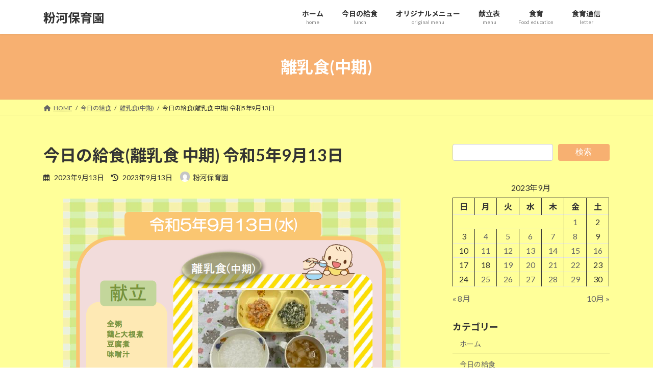

--- FILE ---
content_type: text/html; charset=UTF-8
request_url: https://kokawashokuiku.jp/2023/09/13/kyushoku20230913-2/
body_size: 14371
content:
<!DOCTYPE html>
<html lang="ja">
<head>
<meta charset="utf-8">
<meta http-equiv="X-UA-Compatible" content="IE=edge">
<meta name="viewport" content="width=device-width, initial-scale=1">

<title>今日の給食(離乳食 中期) 令和5年9月13日 | 粉河保育園</title>
<meta name='robots' content='max-image-preview:large' />
<link rel='dns-prefetch' href='//webfonts.xserver.jp' />
<link rel='dns-prefetch' href='//stats.wp.com' />
<link rel="alternate" type="application/rss+xml" title="粉河保育園 &raquo; フィード" href="https://kokawashokuiku.jp/feed/" />
<link rel="alternate" type="application/rss+xml" title="粉河保育園 &raquo; コメントフィード" href="https://kokawashokuiku.jp/comments/feed/" />
<link rel="alternate" title="oEmbed (JSON)" type="application/json+oembed" href="https://kokawashokuiku.jp/wp-json/oembed/1.0/embed?url=https%3A%2F%2Fkokawashokuiku.jp%2F2023%2F09%2F13%2Fkyushoku20230913-2%2F" />
<link rel="alternate" title="oEmbed (XML)" type="text/xml+oembed" href="https://kokawashokuiku.jp/wp-json/oembed/1.0/embed?url=https%3A%2F%2Fkokawashokuiku.jp%2F2023%2F09%2F13%2Fkyushoku20230913-2%2F&#038;format=xml" />
<meta name="description" content="" /><style id='wp-img-auto-sizes-contain-inline-css' type='text/css'>
img:is([sizes=auto i],[sizes^="auto," i]){contain-intrinsic-size:3000px 1500px}
/*# sourceURL=wp-img-auto-sizes-contain-inline-css */
</style>
<link rel='stylesheet' id='vkExUnit_common_style-css' href='https://kokawashokuiku.jp/wp-content/plugins/vk-all-in-one-expansion-unit/assets/css/vkExUnit_style.css?ver=9.112.4.0' type='text/css' media='all' />
<style id='vkExUnit_common_style-inline-css' type='text/css'>
:root {--ver_page_top_button_url:url(https://kokawashokuiku.jp/wp-content/plugins/vk-all-in-one-expansion-unit/assets/images/to-top-btn-icon.svg);}@font-face {font-weight: normal;font-style: normal;font-family: "vk_sns";src: url("https://kokawashokuiku.jp/wp-content/plugins/vk-all-in-one-expansion-unit/inc/sns/icons/fonts/vk_sns.eot?-bq20cj");src: url("https://kokawashokuiku.jp/wp-content/plugins/vk-all-in-one-expansion-unit/inc/sns/icons/fonts/vk_sns.eot?#iefix-bq20cj") format("embedded-opentype"),url("https://kokawashokuiku.jp/wp-content/plugins/vk-all-in-one-expansion-unit/inc/sns/icons/fonts/vk_sns.woff?-bq20cj") format("woff"),url("https://kokawashokuiku.jp/wp-content/plugins/vk-all-in-one-expansion-unit/inc/sns/icons/fonts/vk_sns.ttf?-bq20cj") format("truetype"),url("https://kokawashokuiku.jp/wp-content/plugins/vk-all-in-one-expansion-unit/inc/sns/icons/fonts/vk_sns.svg?-bq20cj#vk_sns") format("svg");}
.veu_promotion-alert__content--text {border: 1px solid rgba(0,0,0,0.125);padding: 0.5em 1em;border-radius: var(--vk-size-radius);margin-bottom: var(--vk-margin-block-bottom);font-size: 0.875rem;}/* Alert Content部分に段落タグを入れた場合に最後の段落の余白を0にする */.veu_promotion-alert__content--text p:last-of-type{margin-bottom:0;margin-top: 0;}
/*# sourceURL=vkExUnit_common_style-inline-css */
</style>
<style id='wp-emoji-styles-inline-css' type='text/css'>

	img.wp-smiley, img.emoji {
		display: inline !important;
		border: none !important;
		box-shadow: none !important;
		height: 1em !important;
		width: 1em !important;
		margin: 0 0.07em !important;
		vertical-align: -0.1em !important;
		background: none !important;
		padding: 0 !important;
	}
/*# sourceURL=wp-emoji-styles-inline-css */
</style>
<style id='wp-block-library-inline-css' type='text/css'>
:root{--wp-block-synced-color:#7a00df;--wp-block-synced-color--rgb:122,0,223;--wp-bound-block-color:var(--wp-block-synced-color);--wp-editor-canvas-background:#ddd;--wp-admin-theme-color:#007cba;--wp-admin-theme-color--rgb:0,124,186;--wp-admin-theme-color-darker-10:#006ba1;--wp-admin-theme-color-darker-10--rgb:0,107,160.5;--wp-admin-theme-color-darker-20:#005a87;--wp-admin-theme-color-darker-20--rgb:0,90,135;--wp-admin-border-width-focus:2px}@media (min-resolution:192dpi){:root{--wp-admin-border-width-focus:1.5px}}.wp-element-button{cursor:pointer}:root .has-very-light-gray-background-color{background-color:#eee}:root .has-very-dark-gray-background-color{background-color:#313131}:root .has-very-light-gray-color{color:#eee}:root .has-very-dark-gray-color{color:#313131}:root .has-vivid-green-cyan-to-vivid-cyan-blue-gradient-background{background:linear-gradient(135deg,#00d084,#0693e3)}:root .has-purple-crush-gradient-background{background:linear-gradient(135deg,#34e2e4,#4721fb 50%,#ab1dfe)}:root .has-hazy-dawn-gradient-background{background:linear-gradient(135deg,#faaca8,#dad0ec)}:root .has-subdued-olive-gradient-background{background:linear-gradient(135deg,#fafae1,#67a671)}:root .has-atomic-cream-gradient-background{background:linear-gradient(135deg,#fdd79a,#004a59)}:root .has-nightshade-gradient-background{background:linear-gradient(135deg,#330968,#31cdcf)}:root .has-midnight-gradient-background{background:linear-gradient(135deg,#020381,#2874fc)}:root{--wp--preset--font-size--normal:16px;--wp--preset--font-size--huge:42px}.has-regular-font-size{font-size:1em}.has-larger-font-size{font-size:2.625em}.has-normal-font-size{font-size:var(--wp--preset--font-size--normal)}.has-huge-font-size{font-size:var(--wp--preset--font-size--huge)}.has-text-align-center{text-align:center}.has-text-align-left{text-align:left}.has-text-align-right{text-align:right}.has-fit-text{white-space:nowrap!important}#end-resizable-editor-section{display:none}.aligncenter{clear:both}.items-justified-left{justify-content:flex-start}.items-justified-center{justify-content:center}.items-justified-right{justify-content:flex-end}.items-justified-space-between{justify-content:space-between}.screen-reader-text{border:0;clip-path:inset(50%);height:1px;margin:-1px;overflow:hidden;padding:0;position:absolute;width:1px;word-wrap:normal!important}.screen-reader-text:focus{background-color:#ddd;clip-path:none;color:#444;display:block;font-size:1em;height:auto;left:5px;line-height:normal;padding:15px 23px 14px;text-decoration:none;top:5px;width:auto;z-index:100000}html :where(.has-border-color){border-style:solid}html :where([style*=border-top-color]){border-top-style:solid}html :where([style*=border-right-color]){border-right-style:solid}html :where([style*=border-bottom-color]){border-bottom-style:solid}html :where([style*=border-left-color]){border-left-style:solid}html :where([style*=border-width]){border-style:solid}html :where([style*=border-top-width]){border-top-style:solid}html :where([style*=border-right-width]){border-right-style:solid}html :where([style*=border-bottom-width]){border-bottom-style:solid}html :where([style*=border-left-width]){border-left-style:solid}html :where(img[class*=wp-image-]){height:auto;max-width:100%}:where(figure){margin:0 0 1em}html :where(.is-position-sticky){--wp-admin--admin-bar--position-offset:var(--wp-admin--admin-bar--height,0px)}@media screen and (max-width:600px){html :where(.is-position-sticky){--wp-admin--admin-bar--position-offset:0px}}
/* VK Color Palettes */:root{ --wp--preset--color--vk-color-primary:#f7b071}/* --vk-color-primary is deprecated. */:root{ --vk-color-primary: var(--wp--preset--color--vk-color-primary);}:root{ --wp--preset--color--vk-color-primary-dark:#c68d5a}/* --vk-color-primary-dark is deprecated. */:root{ --vk-color-primary-dark: var(--wp--preset--color--vk-color-primary-dark);}:root{ --wp--preset--color--vk-color-primary-vivid:#ffc27c}/* --vk-color-primary-vivid is deprecated. */:root{ --vk-color-primary-vivid: var(--wp--preset--color--vk-color-primary-vivid);}:root{ --wp--preset--color--vk-color-custom-1:#ffff99}/* --vk-color-custom-1 is deprecated. */:root{ --vk-color-custom-1: var(--wp--preset--color--vk-color-custom-1);}:root{ --wp--preset--color--vk-color-custom-2:#a7d686}/* --vk-color-custom-2 is deprecated. */:root{ --vk-color-custom-2: var(--wp--preset--color--vk-color-custom-2);}

/*# sourceURL=wp-block-library-inline-css */
</style><style id='wp-block-calendar-inline-css' type='text/css'>
.wp-block-calendar{text-align:center}.wp-block-calendar td,.wp-block-calendar th{border:1px solid;padding:.25em}.wp-block-calendar th{font-weight:400}.wp-block-calendar caption{background-color:inherit}.wp-block-calendar table{border-collapse:collapse;width:100%}.wp-block-calendar table.has-background th{background-color:inherit}.wp-block-calendar table.has-text-color th{color:inherit}.wp-block-calendar :where(table:not(.has-text-color)){color:#40464d}.wp-block-calendar :where(table:not(.has-text-color)) td,.wp-block-calendar :where(table:not(.has-text-color)) th{border-color:#ddd}:where(.wp-block-calendar table:not(.has-background) th){background:#ddd}
/*# sourceURL=https://kokawashokuiku.jp/wp-includes/blocks/calendar/style.min.css */
</style>
<style id='wp-block-image-inline-css' type='text/css'>
.wp-block-image>a,.wp-block-image>figure>a{display:inline-block}.wp-block-image img{box-sizing:border-box;height:auto;max-width:100%;vertical-align:bottom}@media not (prefers-reduced-motion){.wp-block-image img.hide{visibility:hidden}.wp-block-image img.show{animation:show-content-image .4s}}.wp-block-image[style*=border-radius] img,.wp-block-image[style*=border-radius]>a{border-radius:inherit}.wp-block-image.has-custom-border img{box-sizing:border-box}.wp-block-image.aligncenter{text-align:center}.wp-block-image.alignfull>a,.wp-block-image.alignwide>a{width:100%}.wp-block-image.alignfull img,.wp-block-image.alignwide img{height:auto;width:100%}.wp-block-image .aligncenter,.wp-block-image .alignleft,.wp-block-image .alignright,.wp-block-image.aligncenter,.wp-block-image.alignleft,.wp-block-image.alignright{display:table}.wp-block-image .aligncenter>figcaption,.wp-block-image .alignleft>figcaption,.wp-block-image .alignright>figcaption,.wp-block-image.aligncenter>figcaption,.wp-block-image.alignleft>figcaption,.wp-block-image.alignright>figcaption{caption-side:bottom;display:table-caption}.wp-block-image .alignleft{float:left;margin:.5em 1em .5em 0}.wp-block-image .alignright{float:right;margin:.5em 0 .5em 1em}.wp-block-image .aligncenter{margin-left:auto;margin-right:auto}.wp-block-image :where(figcaption){margin-bottom:1em;margin-top:.5em}.wp-block-image.is-style-circle-mask img{border-radius:9999px}@supports ((-webkit-mask-image:none) or (mask-image:none)) or (-webkit-mask-image:none){.wp-block-image.is-style-circle-mask img{border-radius:0;-webkit-mask-image:url('data:image/svg+xml;utf8,<svg viewBox="0 0 100 100" xmlns="http://www.w3.org/2000/svg"><circle cx="50" cy="50" r="50"/></svg>');mask-image:url('data:image/svg+xml;utf8,<svg viewBox="0 0 100 100" xmlns="http://www.w3.org/2000/svg"><circle cx="50" cy="50" r="50"/></svg>');mask-mode:alpha;-webkit-mask-position:center;mask-position:center;-webkit-mask-repeat:no-repeat;mask-repeat:no-repeat;-webkit-mask-size:contain;mask-size:contain}}:root :where(.wp-block-image.is-style-rounded img,.wp-block-image .is-style-rounded img){border-radius:9999px}.wp-block-image figure{margin:0}.wp-lightbox-container{display:flex;flex-direction:column;position:relative}.wp-lightbox-container img{cursor:zoom-in}.wp-lightbox-container img:hover+button{opacity:1}.wp-lightbox-container button{align-items:center;backdrop-filter:blur(16px) saturate(180%);background-color:#5a5a5a40;border:none;border-radius:4px;cursor:zoom-in;display:flex;height:20px;justify-content:center;opacity:0;padding:0;position:absolute;right:16px;text-align:center;top:16px;width:20px;z-index:100}@media not (prefers-reduced-motion){.wp-lightbox-container button{transition:opacity .2s ease}}.wp-lightbox-container button:focus-visible{outline:3px auto #5a5a5a40;outline:3px auto -webkit-focus-ring-color;outline-offset:3px}.wp-lightbox-container button:hover{cursor:pointer;opacity:1}.wp-lightbox-container button:focus{opacity:1}.wp-lightbox-container button:focus,.wp-lightbox-container button:hover,.wp-lightbox-container button:not(:hover):not(:active):not(.has-background){background-color:#5a5a5a40;border:none}.wp-lightbox-overlay{box-sizing:border-box;cursor:zoom-out;height:100vh;left:0;overflow:hidden;position:fixed;top:0;visibility:hidden;width:100%;z-index:100000}.wp-lightbox-overlay .close-button{align-items:center;cursor:pointer;display:flex;justify-content:center;min-height:40px;min-width:40px;padding:0;position:absolute;right:calc(env(safe-area-inset-right) + 16px);top:calc(env(safe-area-inset-top) + 16px);z-index:5000000}.wp-lightbox-overlay .close-button:focus,.wp-lightbox-overlay .close-button:hover,.wp-lightbox-overlay .close-button:not(:hover):not(:active):not(.has-background){background:none;border:none}.wp-lightbox-overlay .lightbox-image-container{height:var(--wp--lightbox-container-height);left:50%;overflow:hidden;position:absolute;top:50%;transform:translate(-50%,-50%);transform-origin:top left;width:var(--wp--lightbox-container-width);z-index:9999999999}.wp-lightbox-overlay .wp-block-image{align-items:center;box-sizing:border-box;display:flex;height:100%;justify-content:center;margin:0;position:relative;transform-origin:0 0;width:100%;z-index:3000000}.wp-lightbox-overlay .wp-block-image img{height:var(--wp--lightbox-image-height);min-height:var(--wp--lightbox-image-height);min-width:var(--wp--lightbox-image-width);width:var(--wp--lightbox-image-width)}.wp-lightbox-overlay .wp-block-image figcaption{display:none}.wp-lightbox-overlay button{background:none;border:none}.wp-lightbox-overlay .scrim{background-color:#fff;height:100%;opacity:.9;position:absolute;width:100%;z-index:2000000}.wp-lightbox-overlay.active{visibility:visible}@media not (prefers-reduced-motion){.wp-lightbox-overlay.active{animation:turn-on-visibility .25s both}.wp-lightbox-overlay.active img{animation:turn-on-visibility .35s both}.wp-lightbox-overlay.show-closing-animation:not(.active){animation:turn-off-visibility .35s both}.wp-lightbox-overlay.show-closing-animation:not(.active) img{animation:turn-off-visibility .25s both}.wp-lightbox-overlay.zoom.active{animation:none;opacity:1;visibility:visible}.wp-lightbox-overlay.zoom.active .lightbox-image-container{animation:lightbox-zoom-in .4s}.wp-lightbox-overlay.zoom.active .lightbox-image-container img{animation:none}.wp-lightbox-overlay.zoom.active .scrim{animation:turn-on-visibility .4s forwards}.wp-lightbox-overlay.zoom.show-closing-animation:not(.active){animation:none}.wp-lightbox-overlay.zoom.show-closing-animation:not(.active) .lightbox-image-container{animation:lightbox-zoom-out .4s}.wp-lightbox-overlay.zoom.show-closing-animation:not(.active) .lightbox-image-container img{animation:none}.wp-lightbox-overlay.zoom.show-closing-animation:not(.active) .scrim{animation:turn-off-visibility .4s forwards}}@keyframes show-content-image{0%{visibility:hidden}99%{visibility:hidden}to{visibility:visible}}@keyframes turn-on-visibility{0%{opacity:0}to{opacity:1}}@keyframes turn-off-visibility{0%{opacity:1;visibility:visible}99%{opacity:0;visibility:visible}to{opacity:0;visibility:hidden}}@keyframes lightbox-zoom-in{0%{transform:translate(calc((-100vw + var(--wp--lightbox-scrollbar-width))/2 + var(--wp--lightbox-initial-left-position)),calc(-50vh + var(--wp--lightbox-initial-top-position))) scale(var(--wp--lightbox-scale))}to{transform:translate(-50%,-50%) scale(1)}}@keyframes lightbox-zoom-out{0%{transform:translate(-50%,-50%) scale(1);visibility:visible}99%{visibility:visible}to{transform:translate(calc((-100vw + var(--wp--lightbox-scrollbar-width))/2 + var(--wp--lightbox-initial-left-position)),calc(-50vh + var(--wp--lightbox-initial-top-position))) scale(var(--wp--lightbox-scale));visibility:hidden}}
/*# sourceURL=https://kokawashokuiku.jp/wp-includes/blocks/image/style.min.css */
</style>
<style id='wp-block-search-inline-css' type='text/css'>
.wp-block-search__button{margin-left:10px;word-break:normal}.wp-block-search__button.has-icon{line-height:0}.wp-block-search__button svg{height:1.25em;min-height:24px;min-width:24px;width:1.25em;fill:currentColor;vertical-align:text-bottom}:where(.wp-block-search__button){border:1px solid #ccc;padding:6px 10px}.wp-block-search__inside-wrapper{display:flex;flex:auto;flex-wrap:nowrap;max-width:100%}.wp-block-search__label{width:100%}.wp-block-search.wp-block-search__button-only .wp-block-search__button{box-sizing:border-box;display:flex;flex-shrink:0;justify-content:center;margin-left:0;max-width:100%}.wp-block-search.wp-block-search__button-only .wp-block-search__inside-wrapper{min-width:0!important;transition-property:width}.wp-block-search.wp-block-search__button-only .wp-block-search__input{flex-basis:100%;transition-duration:.3s}.wp-block-search.wp-block-search__button-only.wp-block-search__searchfield-hidden,.wp-block-search.wp-block-search__button-only.wp-block-search__searchfield-hidden .wp-block-search__inside-wrapper{overflow:hidden}.wp-block-search.wp-block-search__button-only.wp-block-search__searchfield-hidden .wp-block-search__input{border-left-width:0!important;border-right-width:0!important;flex-basis:0;flex-grow:0;margin:0;min-width:0!important;padding-left:0!important;padding-right:0!important;width:0!important}:where(.wp-block-search__input){appearance:none;border:1px solid #949494;flex-grow:1;font-family:inherit;font-size:inherit;font-style:inherit;font-weight:inherit;letter-spacing:inherit;line-height:inherit;margin-left:0;margin-right:0;min-width:3rem;padding:8px;text-decoration:unset!important;text-transform:inherit}:where(.wp-block-search__button-inside .wp-block-search__inside-wrapper){background-color:#fff;border:1px solid #949494;box-sizing:border-box;padding:4px}:where(.wp-block-search__button-inside .wp-block-search__inside-wrapper) .wp-block-search__input{border:none;border-radius:0;padding:0 4px}:where(.wp-block-search__button-inside .wp-block-search__inside-wrapper) .wp-block-search__input:focus{outline:none}:where(.wp-block-search__button-inside .wp-block-search__inside-wrapper) :where(.wp-block-search__button){padding:4px 8px}.wp-block-search.aligncenter .wp-block-search__inside-wrapper{margin:auto}.wp-block[data-align=right] .wp-block-search.wp-block-search__button-only .wp-block-search__inside-wrapper{float:right}
/*# sourceURL=https://kokawashokuiku.jp/wp-includes/blocks/search/style.min.css */
</style>
<style id='global-styles-inline-css' type='text/css'>
:root{--wp--preset--aspect-ratio--square: 1;--wp--preset--aspect-ratio--4-3: 4/3;--wp--preset--aspect-ratio--3-4: 3/4;--wp--preset--aspect-ratio--3-2: 3/2;--wp--preset--aspect-ratio--2-3: 2/3;--wp--preset--aspect-ratio--16-9: 16/9;--wp--preset--aspect-ratio--9-16: 9/16;--wp--preset--color--black: #000000;--wp--preset--color--cyan-bluish-gray: #abb8c3;--wp--preset--color--white: #ffffff;--wp--preset--color--pale-pink: #f78da7;--wp--preset--color--vivid-red: #cf2e2e;--wp--preset--color--luminous-vivid-orange: #ff6900;--wp--preset--color--luminous-vivid-amber: #fcb900;--wp--preset--color--light-green-cyan: #7bdcb5;--wp--preset--color--vivid-green-cyan: #00d084;--wp--preset--color--pale-cyan-blue: #8ed1fc;--wp--preset--color--vivid-cyan-blue: #0693e3;--wp--preset--color--vivid-purple: #9b51e0;--wp--preset--color--vk-color-primary: #f7b071;--wp--preset--color--vk-color-primary-dark: #c68d5a;--wp--preset--color--vk-color-primary-vivid: #ffc27c;--wp--preset--color--vk-color-custom-1: #ffff99;--wp--preset--color--vk-color-custom-2: #a7d686;--wp--preset--gradient--vivid-cyan-blue-to-vivid-purple: linear-gradient(135deg,rgba(6,147,227,1) 0%,rgb(155,81,224) 100%);--wp--preset--gradient--light-green-cyan-to-vivid-green-cyan: linear-gradient(135deg,rgb(122,220,180) 0%,rgb(0,208,130) 100%);--wp--preset--gradient--luminous-vivid-amber-to-luminous-vivid-orange: linear-gradient(135deg,rgba(252,185,0,1) 0%,rgba(255,105,0,1) 100%);--wp--preset--gradient--luminous-vivid-orange-to-vivid-red: linear-gradient(135deg,rgba(255,105,0,1) 0%,rgb(207,46,46) 100%);--wp--preset--gradient--very-light-gray-to-cyan-bluish-gray: linear-gradient(135deg,rgb(238,238,238) 0%,rgb(169,184,195) 100%);--wp--preset--gradient--cool-to-warm-spectrum: linear-gradient(135deg,rgb(74,234,220) 0%,rgb(151,120,209) 20%,rgb(207,42,186) 40%,rgb(238,44,130) 60%,rgb(251,105,98) 80%,rgb(254,248,76) 100%);--wp--preset--gradient--blush-light-purple: linear-gradient(135deg,rgb(255,206,236) 0%,rgb(152,150,240) 100%);--wp--preset--gradient--blush-bordeaux: linear-gradient(135deg,rgb(254,205,165) 0%,rgb(254,45,45) 50%,rgb(107,0,62) 100%);--wp--preset--gradient--luminous-dusk: linear-gradient(135deg,rgb(255,203,112) 0%,rgb(199,81,192) 50%,rgb(65,88,208) 100%);--wp--preset--gradient--pale-ocean: linear-gradient(135deg,rgb(255,245,203) 0%,rgb(182,227,212) 50%,rgb(51,167,181) 100%);--wp--preset--gradient--electric-grass: linear-gradient(135deg,rgb(202,248,128) 0%,rgb(113,206,126) 100%);--wp--preset--gradient--midnight: linear-gradient(135deg,rgb(2,3,129) 0%,rgb(40,116,252) 100%);--wp--preset--gradient--vivid-green-cyan-to-vivid-cyan-blue: linear-gradient(135deg,rgba(0,208,132,1) 0%,rgba(6,147,227,1) 100%);--wp--preset--font-size--small: 14px;--wp--preset--font-size--medium: 20px;--wp--preset--font-size--large: 24px;--wp--preset--font-size--x-large: 42px;--wp--preset--font-size--regular: 16px;--wp--preset--font-size--huge: 36px;--wp--preset--spacing--20: 0.44rem;--wp--preset--spacing--30: 0.67rem;--wp--preset--spacing--40: 1rem;--wp--preset--spacing--50: 1.5rem;--wp--preset--spacing--60: 2.25rem;--wp--preset--spacing--70: 3.38rem;--wp--preset--spacing--80: 5.06rem;--wp--preset--shadow--natural: 6px 6px 9px rgba(0, 0, 0, 0.2);--wp--preset--shadow--deep: 12px 12px 50px rgba(0, 0, 0, 0.4);--wp--preset--shadow--sharp: 6px 6px 0px rgba(0, 0, 0, 0.2);--wp--preset--shadow--outlined: 6px 6px 0px -3px rgb(255, 255, 255), 6px 6px rgb(0, 0, 0);--wp--preset--shadow--crisp: 6px 6px 0px rgb(0, 0, 0);}:where(.is-layout-flex){gap: 0.5em;}:where(.is-layout-grid){gap: 0.5em;}body .is-layout-flex{display: flex;}.is-layout-flex{flex-wrap: wrap;align-items: center;}.is-layout-flex > :is(*, div){margin: 0;}body .is-layout-grid{display: grid;}.is-layout-grid > :is(*, div){margin: 0;}:where(.wp-block-columns.is-layout-flex){gap: 2em;}:where(.wp-block-columns.is-layout-grid){gap: 2em;}:where(.wp-block-post-template.is-layout-flex){gap: 1.25em;}:where(.wp-block-post-template.is-layout-grid){gap: 1.25em;}.has-black-color{color: var(--wp--preset--color--black) !important;}.has-cyan-bluish-gray-color{color: var(--wp--preset--color--cyan-bluish-gray) !important;}.has-white-color{color: var(--wp--preset--color--white) !important;}.has-pale-pink-color{color: var(--wp--preset--color--pale-pink) !important;}.has-vivid-red-color{color: var(--wp--preset--color--vivid-red) !important;}.has-luminous-vivid-orange-color{color: var(--wp--preset--color--luminous-vivid-orange) !important;}.has-luminous-vivid-amber-color{color: var(--wp--preset--color--luminous-vivid-amber) !important;}.has-light-green-cyan-color{color: var(--wp--preset--color--light-green-cyan) !important;}.has-vivid-green-cyan-color{color: var(--wp--preset--color--vivid-green-cyan) !important;}.has-pale-cyan-blue-color{color: var(--wp--preset--color--pale-cyan-blue) !important;}.has-vivid-cyan-blue-color{color: var(--wp--preset--color--vivid-cyan-blue) !important;}.has-vivid-purple-color{color: var(--wp--preset--color--vivid-purple) !important;}.has-vk-color-primary-color{color: var(--wp--preset--color--vk-color-primary) !important;}.has-vk-color-primary-dark-color{color: var(--wp--preset--color--vk-color-primary-dark) !important;}.has-vk-color-primary-vivid-color{color: var(--wp--preset--color--vk-color-primary-vivid) !important;}.has-vk-color-custom-1-color{color: var(--wp--preset--color--vk-color-custom-1) !important;}.has-vk-color-custom-2-color{color: var(--wp--preset--color--vk-color-custom-2) !important;}.has-black-background-color{background-color: var(--wp--preset--color--black) !important;}.has-cyan-bluish-gray-background-color{background-color: var(--wp--preset--color--cyan-bluish-gray) !important;}.has-white-background-color{background-color: var(--wp--preset--color--white) !important;}.has-pale-pink-background-color{background-color: var(--wp--preset--color--pale-pink) !important;}.has-vivid-red-background-color{background-color: var(--wp--preset--color--vivid-red) !important;}.has-luminous-vivid-orange-background-color{background-color: var(--wp--preset--color--luminous-vivid-orange) !important;}.has-luminous-vivid-amber-background-color{background-color: var(--wp--preset--color--luminous-vivid-amber) !important;}.has-light-green-cyan-background-color{background-color: var(--wp--preset--color--light-green-cyan) !important;}.has-vivid-green-cyan-background-color{background-color: var(--wp--preset--color--vivid-green-cyan) !important;}.has-pale-cyan-blue-background-color{background-color: var(--wp--preset--color--pale-cyan-blue) !important;}.has-vivid-cyan-blue-background-color{background-color: var(--wp--preset--color--vivid-cyan-blue) !important;}.has-vivid-purple-background-color{background-color: var(--wp--preset--color--vivid-purple) !important;}.has-vk-color-primary-background-color{background-color: var(--wp--preset--color--vk-color-primary) !important;}.has-vk-color-primary-dark-background-color{background-color: var(--wp--preset--color--vk-color-primary-dark) !important;}.has-vk-color-primary-vivid-background-color{background-color: var(--wp--preset--color--vk-color-primary-vivid) !important;}.has-vk-color-custom-1-background-color{background-color: var(--wp--preset--color--vk-color-custom-1) !important;}.has-vk-color-custom-2-background-color{background-color: var(--wp--preset--color--vk-color-custom-2) !important;}.has-black-border-color{border-color: var(--wp--preset--color--black) !important;}.has-cyan-bluish-gray-border-color{border-color: var(--wp--preset--color--cyan-bluish-gray) !important;}.has-white-border-color{border-color: var(--wp--preset--color--white) !important;}.has-pale-pink-border-color{border-color: var(--wp--preset--color--pale-pink) !important;}.has-vivid-red-border-color{border-color: var(--wp--preset--color--vivid-red) !important;}.has-luminous-vivid-orange-border-color{border-color: var(--wp--preset--color--luminous-vivid-orange) !important;}.has-luminous-vivid-amber-border-color{border-color: var(--wp--preset--color--luminous-vivid-amber) !important;}.has-light-green-cyan-border-color{border-color: var(--wp--preset--color--light-green-cyan) !important;}.has-vivid-green-cyan-border-color{border-color: var(--wp--preset--color--vivid-green-cyan) !important;}.has-pale-cyan-blue-border-color{border-color: var(--wp--preset--color--pale-cyan-blue) !important;}.has-vivid-cyan-blue-border-color{border-color: var(--wp--preset--color--vivid-cyan-blue) !important;}.has-vivid-purple-border-color{border-color: var(--wp--preset--color--vivid-purple) !important;}.has-vk-color-primary-border-color{border-color: var(--wp--preset--color--vk-color-primary) !important;}.has-vk-color-primary-dark-border-color{border-color: var(--wp--preset--color--vk-color-primary-dark) !important;}.has-vk-color-primary-vivid-border-color{border-color: var(--wp--preset--color--vk-color-primary-vivid) !important;}.has-vk-color-custom-1-border-color{border-color: var(--wp--preset--color--vk-color-custom-1) !important;}.has-vk-color-custom-2-border-color{border-color: var(--wp--preset--color--vk-color-custom-2) !important;}.has-vivid-cyan-blue-to-vivid-purple-gradient-background{background: var(--wp--preset--gradient--vivid-cyan-blue-to-vivid-purple) !important;}.has-light-green-cyan-to-vivid-green-cyan-gradient-background{background: var(--wp--preset--gradient--light-green-cyan-to-vivid-green-cyan) !important;}.has-luminous-vivid-amber-to-luminous-vivid-orange-gradient-background{background: var(--wp--preset--gradient--luminous-vivid-amber-to-luminous-vivid-orange) !important;}.has-luminous-vivid-orange-to-vivid-red-gradient-background{background: var(--wp--preset--gradient--luminous-vivid-orange-to-vivid-red) !important;}.has-very-light-gray-to-cyan-bluish-gray-gradient-background{background: var(--wp--preset--gradient--very-light-gray-to-cyan-bluish-gray) !important;}.has-cool-to-warm-spectrum-gradient-background{background: var(--wp--preset--gradient--cool-to-warm-spectrum) !important;}.has-blush-light-purple-gradient-background{background: var(--wp--preset--gradient--blush-light-purple) !important;}.has-blush-bordeaux-gradient-background{background: var(--wp--preset--gradient--blush-bordeaux) !important;}.has-luminous-dusk-gradient-background{background: var(--wp--preset--gradient--luminous-dusk) !important;}.has-pale-ocean-gradient-background{background: var(--wp--preset--gradient--pale-ocean) !important;}.has-electric-grass-gradient-background{background: var(--wp--preset--gradient--electric-grass) !important;}.has-midnight-gradient-background{background: var(--wp--preset--gradient--midnight) !important;}.has-small-font-size{font-size: var(--wp--preset--font-size--small) !important;}.has-medium-font-size{font-size: var(--wp--preset--font-size--medium) !important;}.has-large-font-size{font-size: var(--wp--preset--font-size--large) !important;}.has-x-large-font-size{font-size: var(--wp--preset--font-size--x-large) !important;}
/*# sourceURL=global-styles-inline-css */
</style>

<style id='classic-theme-styles-inline-css' type='text/css'>
/*! This file is auto-generated */
.wp-block-button__link{color:#fff;background-color:#32373c;border-radius:9999px;box-shadow:none;text-decoration:none;padding:calc(.667em + 2px) calc(1.333em + 2px);font-size:1.125em}.wp-block-file__button{background:#32373c;color:#fff;text-decoration:none}
/*# sourceURL=/wp-includes/css/classic-themes.min.css */
</style>
<link rel='stylesheet' id='vk-swiper-style-css' href='https://kokawashokuiku.jp/wp-content/plugins/vk-blocks/vendor/vektor-inc/vk-swiper/src/assets/css/swiper-bundle.min.css?ver=11.0.2' type='text/css' media='all' />
<link rel='stylesheet' id='lightning-common-style-css' href='https://kokawashokuiku.jp/wp-content/themes/lightning/_g3/assets/css/style.css?ver=15.32.4' type='text/css' media='all' />
<style id='lightning-common-style-inline-css' type='text/css'>
/* Lightning */:root {--vk-color-primary:#f7b071;--vk-color-primary-dark:#c68d5a;--vk-color-primary-vivid:#ffc27c;--g_nav_main_acc_icon_open_url:url(https://kokawashokuiku.jp/wp-content/themes/lightning/_g3/inc/vk-mobile-nav/package/images/vk-menu-acc-icon-open-black.svg);--g_nav_main_acc_icon_close_url: url(https://kokawashokuiku.jp/wp-content/themes/lightning/_g3/inc/vk-mobile-nav/package/images/vk-menu-close-black.svg);--g_nav_sub_acc_icon_open_url: url(https://kokawashokuiku.jp/wp-content/themes/lightning/_g3/inc/vk-mobile-nav/package/images/vk-menu-acc-icon-open-white.svg);--g_nav_sub_acc_icon_close_url: url(https://kokawashokuiku.jp/wp-content/themes/lightning/_g3/inc/vk-mobile-nav/package/images/vk-menu-close-white.svg);}
:root{--swiper-navigation-color: #fff;}
/* vk-mobile-nav */:root {--vk-mobile-nav-menu-btn-bg-src: url("https://kokawashokuiku.jp/wp-content/themes/lightning/_g3/inc/vk-mobile-nav/package/images/vk-menu-btn-black.svg");--vk-mobile-nav-menu-btn-close-bg-src: url("https://kokawashokuiku.jp/wp-content/themes/lightning/_g3/inc/vk-mobile-nav/package/images/vk-menu-close-black.svg");--vk-menu-acc-icon-open-black-bg-src: url("https://kokawashokuiku.jp/wp-content/themes/lightning/_g3/inc/vk-mobile-nav/package/images/vk-menu-acc-icon-open-black.svg");--vk-menu-acc-icon-open-white-bg-src: url("https://kokawashokuiku.jp/wp-content/themes/lightning/_g3/inc/vk-mobile-nav/package/images/vk-menu-acc-icon-open-white.svg");--vk-menu-acc-icon-close-black-bg-src: url("https://kokawashokuiku.jp/wp-content/themes/lightning/_g3/inc/vk-mobile-nav/package/images/vk-menu-close-black.svg");--vk-menu-acc-icon-close-white-bg-src: url("https://kokawashokuiku.jp/wp-content/themes/lightning/_g3/inc/vk-mobile-nav/package/images/vk-menu-close-white.svg");}
/*# sourceURL=lightning-common-style-inline-css */
</style>
<link rel='stylesheet' id='lightning-design-style-css' href='https://kokawashokuiku.jp/wp-content/themes/lightning/_g3/design-skin/origin3/css/style.css?ver=15.32.4' type='text/css' media='all' />
<style id='lightning-design-style-inline-css' type='text/css'>
.tagcloud a:before { font-family: "Font Awesome 5 Free";content: "\f02b";font-weight: bold; }
/*# sourceURL=lightning-design-style-inline-css */
</style>
<link rel='stylesheet' id='vk-blog-card-css' href='https://kokawashokuiku.jp/wp-content/themes/lightning/_g3/inc/vk-wp-oembed-blog-card/package/css/blog-card.css?ver=6.9' type='text/css' media='all' />
<link rel='stylesheet' id='veu-cta-css' href='https://kokawashokuiku.jp/wp-content/plugins/vk-all-in-one-expansion-unit/inc/call-to-action/package/assets/css/style.css?ver=9.112.4.0' type='text/css' media='all' />
<link rel='stylesheet' id='vk-blocks-build-css-css' href='https://kokawashokuiku.jp/wp-content/plugins/vk-blocks/build/block-build.css?ver=1.115.1.1' type='text/css' media='all' />
<style id='vk-blocks-build-css-inline-css' type='text/css'>

	:root {
		--vk_image-mask-circle: url(https://kokawashokuiku.jp/wp-content/plugins/vk-blocks/inc/vk-blocks/images/circle.svg);
		--vk_image-mask-wave01: url(https://kokawashokuiku.jp/wp-content/plugins/vk-blocks/inc/vk-blocks/images/wave01.svg);
		--vk_image-mask-wave02: url(https://kokawashokuiku.jp/wp-content/plugins/vk-blocks/inc/vk-blocks/images/wave02.svg);
		--vk_image-mask-wave03: url(https://kokawashokuiku.jp/wp-content/plugins/vk-blocks/inc/vk-blocks/images/wave03.svg);
		--vk_image-mask-wave04: url(https://kokawashokuiku.jp/wp-content/plugins/vk-blocks/inc/vk-blocks/images/wave04.svg);
	}
	

	:root {

		--vk-balloon-border-width:1px;

		--vk-balloon-speech-offset:-12px;
	}
	

	:root {
		--vk_flow-arrow: url(https://kokawashokuiku.jp/wp-content/plugins/vk-blocks/inc/vk-blocks/images/arrow_bottom.svg);
	}
	
/*# sourceURL=vk-blocks-build-css-inline-css */
</style>
<link rel='stylesheet' id='lightning-theme-style-css' href='https://kokawashokuiku.jp/wp-content/themes/lightning/style.css?ver=15.32.4' type='text/css' media='all' />
<link rel='stylesheet' id='vk-font-awesome-css' href='https://kokawashokuiku.jp/wp-content/themes/lightning/vendor/vektor-inc/font-awesome-versions/src/versions/6/css/all.min.css?ver=6.6.0' type='text/css' media='all' />
<script type="text/javascript" src="https://kokawashokuiku.jp/wp-includes/js/jquery/jquery.min.js?ver=3.7.1" id="jquery-core-js"></script>
<script type="text/javascript" src="https://kokawashokuiku.jp/wp-includes/js/jquery/jquery-migrate.min.js?ver=3.4.1" id="jquery-migrate-js"></script>
<script type="text/javascript" src="//webfonts.xserver.jp/js/xserverv3.js?fadein=0&amp;ver=2.0.9" id="typesquare_std-js"></script>
<link rel="https://api.w.org/" href="https://kokawashokuiku.jp/wp-json/" /><link rel="alternate" title="JSON" type="application/json" href="https://kokawashokuiku.jp/wp-json/wp/v2/posts/5440" /><link rel="EditURI" type="application/rsd+xml" title="RSD" href="https://kokawashokuiku.jp/xmlrpc.php?rsd" />
<meta name="generator" content="WordPress 6.9" />
<link rel="canonical" href="https://kokawashokuiku.jp/2023/09/13/kyushoku20230913-2/" />
<link rel='shortlink' href='https://kokawashokuiku.jp/?p=5440' />
	<style>img#wpstats{display:none}</style>
		<style type="text/css" id="custom-background-css">
body.custom-background { background-color: #ffff99; }
</style>
	<!-- [ VK All in One Expansion Unit OGP ] -->
<meta property="og:site_name" content="粉河保育園" />
<meta property="og:url" content="https://kokawashokuiku.jp/2023/09/13/kyushoku20230913-2/" />
<meta property="og:title" content="今日の給食(離乳食 中期) 令和5年9月13日 | 粉河保育園" />
<meta property="og:description" content="" />
<meta property="og:type" content="article" />
<meta property="og:image" content="https://kokawashokuiku.jp/wp-content/uploads/2023/09/image-23.png" />
<meta property="og:image:width" content="661" />
<meta property="og:image:height" content="514" />
<!-- [ / VK All in One Expansion Unit OGP ] -->
		<style type="text/css" id="wp-custom-css">
			/*テーブルの横スクロールのためのCSSはここから*/
 table{ 
    width:100%;
}
.scroll{
    overflow: auto;
    white-space:nowrap;
}
.scroll::-webkit-scrollbar{
    height: 15px;
}
.scroll::-webkit-scrollbar-track{
    background: #f1f1f1;
}
.scroll::-webkit-scrollbar-thumb{
    background: #bbb;
}
 /*テーブルの横スクロールのためのCSSはここまで*/


　/*改行させないCSSここから*/

table td{
	white-space: nowrap;
}

/*改行させないCSSここまで*/		</style>
		<!-- [ VK All in One Expansion Unit Article Structure Data ] --><script type="application/ld+json">{"@context":"https://schema.org/","@type":"Article","headline":"今日の給食(離乳食 中期) 令和5年9月13日","image":"https://kokawashokuiku.jp/wp-content/uploads/2023/09/image-23-320x180.png","datePublished":"2023-09-13T12:22:55+09:00","dateModified":"2023-09-13T12:22:56+09:00","author":{"@type":"organization","name":"粉河保育園","url":"https://kokawashokuiku.jp/","sameAs":""}}</script><!-- [ / VK All in One Expansion Unit Article Structure Data ] --><link rel='stylesheet' id='add_google_fonts_Lato-css' href='//fonts.googleapis.com/css2?family=Lato%3Awght%40400%3B700&#038;display=swap&#038;subset=japanese&#038;ver=15.32.4' type='text/css' media='all' />
<link rel='stylesheet' id='add_google_fonts_noto_sans-css' href='//fonts.googleapis.com/css2?family=Noto+Sans+JP%3Awght%40400%3B700&#038;display=swap&#038;subset=japanese&#038;ver=15.32.4' type='text/css' media='all' />
</head>
<body class="wp-singular post-template-default single single-post postid-5440 single-format-standard custom-background wp-embed-responsive wp-theme-lightning vk-blocks sidebar-fix sidebar-fix-priority-top device-pc fa_v6_css post-name-kyushoku20230913-2 category-rinyushoku1 post-type-post">
<a class="skip-link screen-reader-text" href="#main">コンテンツへスキップ</a>
<a class="skip-link screen-reader-text" href="#vk-mobile-nav">ナビゲーションに移動</a>

<header id="site-header" class="site-header site-header--layout--nav-float">
		<div id="site-header-container" class="site-header-container container">

				<div class="site-header-logo">
		<a href="https://kokawashokuiku.jp/">
			<span>粉河保育園</span>
		</a>
		</div>

		
		<nav id="global-nav" class="global-nav global-nav--layout--float-right"><ul id="menu-%e3%83%a1%e3%82%a4%e3%83%b3" class="menu vk-menu-acc global-nav-list nav"><li id="menu-item-9908" class="menu-item menu-item-type-custom menu-item-object-custom menu-item-home"><a href="https://kokawashokuiku.jp/"><strong class="global-nav-name">ホーム</strong><span class="global-nav-description">home</span></a></li>
<li id="menu-item-1108" class="menu-item menu-item-type-taxonomy menu-item-object-category current-post-ancestor menu-item-has-children"><a href="https://kokawashokuiku.jp/category/kyushoku/"><strong class="global-nav-name">今日の給食</strong><span class="global-nav-description">lunch</span></a>
<ul class="sub-menu">
	<li id="menu-item-1110" class="menu-item menu-item-type-taxonomy menu-item-object-category"><a href="https://kokawashokuiku.jp/category/kyushoku/hutuu/">普通食</a></li>
	<li id="menu-item-9939" class="menu-item menu-item-type-taxonomy menu-item-object-category"><a href="https://kokawashokuiku.jp/category/kyushoku/rinyushoku0/">離乳食(初期)</a></li>
	<li id="menu-item-1112" class="menu-item menu-item-type-taxonomy menu-item-object-category current-post-ancestor current-menu-parent current-post-parent"><a href="https://kokawashokuiku.jp/category/kyushoku/rinyushoku1/">離乳食(中期)</a></li>
	<li id="menu-item-1114" class="menu-item menu-item-type-taxonomy menu-item-object-category"><a href="https://kokawashokuiku.jp/category/kyushoku/rinyushoku2/">離乳食(後期)</a></li>
	<li id="menu-item-1113" class="menu-item menu-item-type-taxonomy menu-item-object-category"><a href="https://kokawashokuiku.jp/category/kyushoku/rinyushoku3/">離乳食(完了期)</a></li>
	<li id="menu-item-1109" class="menu-item menu-item-type-taxonomy menu-item-object-category"><a href="https://kokawashokuiku.jp/category/kyushoku/allergy/">アレルギー対応食</a></li>
	<li id="menu-item-1111" class="menu-item menu-item-type-taxonomy menu-item-object-category"><a href="https://kokawashokuiku.jp/category/kyushoku/%e8%81%b7%e5%93%a1%e9%a3%9f/">職員食</a></li>
</ul>
</li>
<li id="menu-item-1107" class="menu-item menu-item-type-taxonomy menu-item-object-category"><a href="https://kokawashokuiku.jp/category/originalmenu/"><strong class="global-nav-name">オリジナルメニュー</strong><span class="global-nav-description">original menu</span></a></li>
<li id="menu-item-1117" class="menu-item menu-item-type-taxonomy menu-item-object-category menu-item-has-children"><a href="https://kokawashokuiku.jp/category/menu/"><strong class="global-nav-name">献立表</strong><span class="global-nav-description">menu</span></a>
<ul class="sub-menu">
	<li id="menu-item-1119" class="menu-item menu-item-type-taxonomy menu-item-object-category"><a href="https://kokawashokuiku.jp/category/menu/kyuushokumenu/">給食献立表</a></li>
	<li id="menu-item-1202" class="menu-item menu-item-type-taxonomy menu-item-object-category"><a href="https://kokawashokuiku.jp/category/menu/yuushokumenu/">給食にあわせた夕食献立</a></li>
</ul>
</li>
<li id="menu-item-9909" class="menu-item menu-item-type-taxonomy menu-item-object-category"><a href="https://kokawashokuiku.jp/category/shokuiku/"><strong class="global-nav-name">食育</strong><span class="global-nav-description">Food education</span></a></li>
<li id="menu-item-1120" class="menu-item menu-item-type-taxonomy menu-item-object-category"><a href="https://kokawashokuiku.jp/category/letter/"><strong class="global-nav-name">食育通信</strong><span class="global-nav-description">letter</span></a></li>
</ul></nav>	</div>
	</header>



	<div class="page-header"><div class="page-header-inner container">
<div class="page-header-title">離乳食(中期)</div></div></div><!-- [ /.page-header ] -->

	<!-- [ #breadcrumb ] --><div id="breadcrumb" class="breadcrumb"><div class="container"><ol class="breadcrumb-list" itemscope itemtype="https://schema.org/BreadcrumbList"><li class="breadcrumb-list__item breadcrumb-list__item--home" itemprop="itemListElement" itemscope itemtype="http://schema.org/ListItem"><a href="https://kokawashokuiku.jp" itemprop="item"><i class="fas fa-fw fa-home"></i><span itemprop="name">HOME</span></a><meta itemprop="position" content="1" /></li><li class="breadcrumb-list__item" itemprop="itemListElement" itemscope itemtype="http://schema.org/ListItem"><a href="https://kokawashokuiku.jp/category/kyushoku/" itemprop="item"><span itemprop="name">今日の給食</span></a><meta itemprop="position" content="2" /></li><li class="breadcrumb-list__item" itemprop="itemListElement" itemscope itemtype="http://schema.org/ListItem"><a href="https://kokawashokuiku.jp/category/kyushoku/rinyushoku1/" itemprop="item"><span itemprop="name">離乳食(中期)</span></a><meta itemprop="position" content="3" /></li><li class="breadcrumb-list__item" itemprop="itemListElement" itemscope itemtype="http://schema.org/ListItem"><span itemprop="name">今日の給食(離乳食 中期) 令和5年9月13日</span><meta itemprop="position" content="4" /></li></ol></div></div><!-- [ /#breadcrumb ] -->


<div class="site-body">
		<div class="site-body-container container">

		<div class="main-section main-section--col--two" id="main" role="main">
			
			<article id="post-5440" class="entry entry-full post-5440 post type-post status-publish format-standard has-post-thumbnail hentry category-rinyushoku1">

	
	
		<header class="entry-header">
			<h1 class="entry-title">
									今日の給食(離乳食 中期) 令和5年9月13日							</h1>
			<div class="entry-meta"><span class="entry-meta-item entry-meta-item-date">
			<i class="far fa-calendar-alt"></i>
			<span class="published">2023年9月13日</span>
			</span><span class="entry-meta-item entry-meta-item-updated">
			<i class="fas fa-history"></i>
			<span class="screen-reader-text">最終更新日時 : </span>
			<span class="updated">2023年9月13日</span>
			</span><span class="entry-meta-item entry-meta-item-author">
				<span class="vcard author"><span class="entry-meta-item-author-image"><img alt='' src='https://secure.gravatar.com/avatar/b704fc50531bf81df11a32850b309d217b4fb6ca1fa7617892ba6883e3b58e0d?s=30&#038;d=mm&#038;r=g' class='avatar avatar-30 photo' height='30' width='30' /></span><span class="fn">粉河保育園</span></span></span></div>		</header>

	
	
	<div class="entry-body">
				<div class="wp-block-image">
<figure class="aligncenter size-full"><img fetchpriority="high" decoding="async" width="661" height="514" src="https://kokawashokuiku.jp/wp-content/uploads/2023/09/image-23.png" alt="" class="wp-image-5453" srcset="https://kokawashokuiku.jp/wp-content/uploads/2023/09/image-23.png 661w, https://kokawashokuiku.jp/wp-content/uploads/2023/09/image-23-300x233.png 300w" sizes="(max-width: 661px) 100vw, 661px" /></figure>
</div>			</div>

	
	
	
	
		
				<div class="entry-footer">

					<div class="entry-meta-data-list entry-meta-data-list--category"><dl><dt>カテゴリー</dt><dd><a href="https://kokawashokuiku.jp/category/kyushoku/rinyushoku1/">離乳食(中期)</a></dd></dl></div>									</div><!-- [ /.entry-footer ] -->

		
	
</article><!-- [ /#post-5440 ] -->

	
		
		
		
		
	


<div class="vk_posts next-prev">

	<div id="post-5439" class="vk_post vk_post-postType-post card card-intext vk_post-col-xs-12 vk_post-col-sm-12 vk_post-col-md-6 next-prev-prev post-5439 post type-post status-publish format-standard has-post-thumbnail hentry category-hutuu"><a href="https://kokawashokuiku.jp/2023/09/13/kyushoku20230913/" class="card-intext-inner"><div class="vk_post_imgOuter" style="background-image:url(https://kokawashokuiku.jp/wp-content/uploads/2023/09/image-22.png)"><div class="card-img-overlay"><span class="vk_post_imgOuter_singleTermLabel">前の記事</span></div><img src="https://kokawashokuiku.jp/wp-content/uploads/2023/09/image-22-300x231.png" class="vk_post_imgOuter_img card-img-top wp-post-image" sizes="(max-width: 300px) 100vw, 300px" /></div><!-- [ /.vk_post_imgOuter ] --><div class="vk_post_body card-body"><h5 class="vk_post_title card-title">今日の給食(普通食) 令和5年9月13日</h5><div class="vk_post_date card-date published">2023年9月13日</div></div><!-- [ /.card-body ] --></a></div><!-- [ /.card ] -->
	<div id="post-5441" class="vk_post vk_post-postType-post card card-intext vk_post-col-xs-12 vk_post-col-sm-12 vk_post-col-md-6 next-prev-next post-5441 post type-post status-publish format-standard has-post-thumbnail hentry category-rinyushoku2"><a href="https://kokawashokuiku.jp/2023/09/13/kyushoku20230913-3/" class="card-intext-inner"><div class="vk_post_imgOuter" style="background-image:url(https://kokawashokuiku.jp/wp-content/uploads/2023/09/image-24.png)"><div class="card-img-overlay"><span class="vk_post_imgOuter_singleTermLabel">次の記事</span></div><img src="https://kokawashokuiku.jp/wp-content/uploads/2023/09/image-24-300x235.png" class="vk_post_imgOuter_img card-img-top wp-post-image" sizes="auto, (max-width: 300px) 100vw, 300px" /></div><!-- [ /.vk_post_imgOuter ] --><div class="vk_post_body card-body"><h5 class="vk_post_title card-title">今日の給食(離乳食 後期) 令和5年9月13日</h5><div class="vk_post_date card-date published">2023年9月13日</div></div><!-- [ /.card-body ] --></a></div><!-- [ /.card ] -->
	</div>
	
					</div><!-- [ /.main-section ] -->

		<div class="sub-section sub-section--col--two">
<aside class="widget widget_block widget_search" id="block-18"><form role="search" method="get" action="https://kokawashokuiku.jp/" class="wp-block-search__button-outside wp-block-search__text-button wp-block-search"    ><label class="wp-block-search__label" for="wp-block-search__input-1" >検索</label><div class="wp-block-search__inside-wrapper" ><input class="wp-block-search__input" id="wp-block-search__input-1" placeholder="" value="" type="search" name="s" required /><button aria-label="検索" class="wp-block-search__button wp-element-button" type="submit" >検索</button></div></form></aside><aside class="widget widget_block widget_calendar" id="block-19"><div class="wp-block-calendar"><table id="wp-calendar" class="wp-calendar-table">
	<caption>2023年9月</caption>
	<thead>
	<tr>
		<th scope="col" aria-label="日曜日">日</th>
		<th scope="col" aria-label="月曜日">月</th>
		<th scope="col" aria-label="火曜日">火</th>
		<th scope="col" aria-label="水曜日">水</th>
		<th scope="col" aria-label="木曜日">木</th>
		<th scope="col" aria-label="金曜日">金</th>
		<th scope="col" aria-label="土曜日">土</th>
	</tr>
	</thead>
	<tbody>
	<tr>
		<td colspan="5" class="pad">&nbsp;</td><td><a href="https://kokawashokuiku.jp/2023/09/01/" aria-label="2023年9月1日 に投稿を公開">1</a></td><td>2</td>
	</tr>
	<tr>
		<td>3</td><td><a href="https://kokawashokuiku.jp/2023/09/04/" aria-label="2023年9月4日 に投稿を公開">4</a></td><td><a href="https://kokawashokuiku.jp/2023/09/05/" aria-label="2023年9月5日 に投稿を公開">5</a></td><td><a href="https://kokawashokuiku.jp/2023/09/06/" aria-label="2023年9月6日 に投稿を公開">6</a></td><td><a href="https://kokawashokuiku.jp/2023/09/07/" aria-label="2023年9月7日 に投稿を公開">7</a></td><td><a href="https://kokawashokuiku.jp/2023/09/08/" aria-label="2023年9月8日 に投稿を公開">8</a></td><td>9</td>
	</tr>
	<tr>
		<td>10</td><td><a href="https://kokawashokuiku.jp/2023/09/11/" aria-label="2023年9月11日 に投稿を公開">11</a></td><td><a href="https://kokawashokuiku.jp/2023/09/12/" aria-label="2023年9月12日 に投稿を公開">12</a></td><td><a href="https://kokawashokuiku.jp/2023/09/13/" aria-label="2023年9月13日 に投稿を公開">13</a></td><td><a href="https://kokawashokuiku.jp/2023/09/14/" aria-label="2023年9月14日 に投稿を公開">14</a></td><td><a href="https://kokawashokuiku.jp/2023/09/15/" aria-label="2023年9月15日 に投稿を公開">15</a></td><td><a href="https://kokawashokuiku.jp/2023/09/16/" aria-label="2023年9月16日 に投稿を公開">16</a></td>
	</tr>
	<tr>
		<td>17</td><td>18</td><td><a href="https://kokawashokuiku.jp/2023/09/19/" aria-label="2023年9月19日 に投稿を公開">19</a></td><td><a href="https://kokawashokuiku.jp/2023/09/20/" aria-label="2023年9月20日 に投稿を公開">20</a></td><td><a href="https://kokawashokuiku.jp/2023/09/21/" aria-label="2023年9月21日 に投稿を公開">21</a></td><td><a href="https://kokawashokuiku.jp/2023/09/22/" aria-label="2023年9月22日 に投稿を公開">22</a></td><td>23</td>
	</tr>
	<tr>
		<td>24</td><td><a href="https://kokawashokuiku.jp/2023/09/25/" aria-label="2023年9月25日 に投稿を公開">25</a></td><td><a href="https://kokawashokuiku.jp/2023/09/26/" aria-label="2023年9月26日 に投稿を公開">26</a></td><td><a href="https://kokawashokuiku.jp/2023/09/27/" aria-label="2023年9月27日 に投稿を公開">27</a></td><td><a href="https://kokawashokuiku.jp/2023/09/28/" aria-label="2023年9月28日 に投稿を公開">28</a></td><td><a href="https://kokawashokuiku.jp/2023/09/29/" aria-label="2023年9月29日 に投稿を公開">29</a></td><td>30</td>
	</tr>
	</tbody>
	</table><nav aria-label="前と次の月" class="wp-calendar-nav">
		<span class="wp-calendar-nav-prev"><a href="https://kokawashokuiku.jp/2023/08/">&laquo; 8月</a></span>
		<span class="pad">&nbsp;</span>
		<span class="wp-calendar-nav-next"><a href="https://kokawashokuiku.jp/2023/10/">10月 &raquo;</a></span>
	</nav></div></aside><aside class="widget widget_nav_menu" id="nav_menu-5"><h4 class="widget-title sub-section-title">カテゴリー</h4><div class="menu-%e3%83%a1%e3%82%a4%e3%83%b3-container"><ul id="menu-%e3%83%a1%e3%82%a4%e3%83%b3-1" class="menu"><li id="menu-item-9908" class="menu-item menu-item-type-custom menu-item-object-custom menu-item-home menu-item-9908"><a href="https://kokawashokuiku.jp/">ホーム</a></li>
<li id="menu-item-1108" class="menu-item menu-item-type-taxonomy menu-item-object-category current-post-ancestor menu-item-has-children menu-item-1108"><a href="https://kokawashokuiku.jp/category/kyushoku/">今日の給食</a>
<ul class="sub-menu">
	<li id="menu-item-1110" class="menu-item menu-item-type-taxonomy menu-item-object-category menu-item-1110"><a href="https://kokawashokuiku.jp/category/kyushoku/hutuu/">普通食</a></li>
	<li id="menu-item-9939" class="menu-item menu-item-type-taxonomy menu-item-object-category menu-item-9939"><a href="https://kokawashokuiku.jp/category/kyushoku/rinyushoku0/">離乳食(初期)</a></li>
	<li id="menu-item-1112" class="menu-item menu-item-type-taxonomy menu-item-object-category current-post-ancestor current-menu-parent current-post-parent menu-item-1112"><a href="https://kokawashokuiku.jp/category/kyushoku/rinyushoku1/">離乳食(中期)</a></li>
	<li id="menu-item-1114" class="menu-item menu-item-type-taxonomy menu-item-object-category menu-item-1114"><a href="https://kokawashokuiku.jp/category/kyushoku/rinyushoku2/">離乳食(後期)</a></li>
	<li id="menu-item-1113" class="menu-item menu-item-type-taxonomy menu-item-object-category menu-item-1113"><a href="https://kokawashokuiku.jp/category/kyushoku/rinyushoku3/">離乳食(完了期)</a></li>
	<li id="menu-item-1109" class="menu-item menu-item-type-taxonomy menu-item-object-category menu-item-1109"><a href="https://kokawashokuiku.jp/category/kyushoku/allergy/">アレルギー対応食</a></li>
	<li id="menu-item-1111" class="menu-item menu-item-type-taxonomy menu-item-object-category menu-item-1111"><a href="https://kokawashokuiku.jp/category/kyushoku/%e8%81%b7%e5%93%a1%e9%a3%9f/">職員食</a></li>
</ul>
</li>
<li id="menu-item-1107" class="menu-item menu-item-type-taxonomy menu-item-object-category menu-item-1107"><a href="https://kokawashokuiku.jp/category/originalmenu/">オリジナルメニュー</a></li>
<li id="menu-item-1117" class="menu-item menu-item-type-taxonomy menu-item-object-category menu-item-has-children menu-item-1117"><a href="https://kokawashokuiku.jp/category/menu/">献立表</a>
<ul class="sub-menu">
	<li id="menu-item-1119" class="menu-item menu-item-type-taxonomy menu-item-object-category menu-item-1119"><a href="https://kokawashokuiku.jp/category/menu/kyuushokumenu/">給食献立表</a></li>
	<li id="menu-item-1202" class="menu-item menu-item-type-taxonomy menu-item-object-category menu-item-1202"><a href="https://kokawashokuiku.jp/category/menu/yuushokumenu/">給食にあわせた夕食献立</a></li>
</ul>
</li>
<li id="menu-item-9909" class="menu-item menu-item-type-taxonomy menu-item-object-category menu-item-9909"><a href="https://kokawashokuiku.jp/category/shokuiku/">食育</a></li>
<li id="menu-item-1120" class="menu-item menu-item-type-taxonomy menu-item-object-category menu-item-1120"><a href="https://kokawashokuiku.jp/category/letter/">食育通信</a></li>
</ul></div></aside> </div><!-- [ /.sub-section ] -->

	</div><!-- [ /.site-body-container ] -->

	
</div><!-- [ /.site-body ] -->


<footer class="site-footer">

		
		
	
	<div class="container site-footer-copyright">
			<p>Copyright &copy; 粉河保育園 All Rights Reserved.</p><p>Powered by <a href="https://wordpress.org/">WordPress</a> with <a href="https://wordpress.org/themes/lightning/" target="_blank" title="Free WordPress Theme Lightning">Lightning Theme</a> &amp; <a href="https://wordpress.org/plugins/vk-all-in-one-expansion-unit/" target="_blank">VK All in One Expansion Unit</a></p>	</div>
</footer> 
<div id="vk-mobile-nav-menu-btn" class="vk-mobile-nav-menu-btn position-right">MENU</div><div class="vk-mobile-nav vk-mobile-nav-drop-in" id="vk-mobile-nav"><nav class="vk-mobile-nav-menu-outer" role="navigation"><ul id="menu-%e3%83%a1%e3%82%a4%e3%83%b3-2" class="vk-menu-acc menu"><li class="menu-item menu-item-type-custom menu-item-object-custom menu-item-home menu-item-9908"><a href="https://kokawashokuiku.jp/">ホーム</a></li>
<li class="menu-item menu-item-type-taxonomy menu-item-object-category current-post-ancestor menu-item-has-children menu-item-1108"><a href="https://kokawashokuiku.jp/category/kyushoku/">今日の給食</a>
<ul class="sub-menu">
	<li class="menu-item menu-item-type-taxonomy menu-item-object-category menu-item-1110"><a href="https://kokawashokuiku.jp/category/kyushoku/hutuu/">普通食</a></li>
	<li class="menu-item menu-item-type-taxonomy menu-item-object-category menu-item-9939"><a href="https://kokawashokuiku.jp/category/kyushoku/rinyushoku0/">離乳食(初期)</a></li>
	<li class="menu-item menu-item-type-taxonomy menu-item-object-category current-post-ancestor current-menu-parent current-post-parent menu-item-1112"><a href="https://kokawashokuiku.jp/category/kyushoku/rinyushoku1/">離乳食(中期)</a></li>
	<li class="menu-item menu-item-type-taxonomy menu-item-object-category menu-item-1114"><a href="https://kokawashokuiku.jp/category/kyushoku/rinyushoku2/">離乳食(後期)</a></li>
	<li class="menu-item menu-item-type-taxonomy menu-item-object-category menu-item-1113"><a href="https://kokawashokuiku.jp/category/kyushoku/rinyushoku3/">離乳食(完了期)</a></li>
	<li class="menu-item menu-item-type-taxonomy menu-item-object-category menu-item-1109"><a href="https://kokawashokuiku.jp/category/kyushoku/allergy/">アレルギー対応食</a></li>
	<li class="menu-item menu-item-type-taxonomy menu-item-object-category menu-item-1111"><a href="https://kokawashokuiku.jp/category/kyushoku/%e8%81%b7%e5%93%a1%e9%a3%9f/">職員食</a></li>
</ul>
</li>
<li class="menu-item menu-item-type-taxonomy menu-item-object-category menu-item-1107"><a href="https://kokawashokuiku.jp/category/originalmenu/">オリジナルメニュー</a></li>
<li class="menu-item menu-item-type-taxonomy menu-item-object-category menu-item-has-children menu-item-1117"><a href="https://kokawashokuiku.jp/category/menu/">献立表</a>
<ul class="sub-menu">
	<li class="menu-item menu-item-type-taxonomy menu-item-object-category menu-item-1119"><a href="https://kokawashokuiku.jp/category/menu/kyuushokumenu/">給食献立表</a></li>
	<li class="menu-item menu-item-type-taxonomy menu-item-object-category menu-item-1202"><a href="https://kokawashokuiku.jp/category/menu/yuushokumenu/">給食にあわせた夕食献立</a></li>
</ul>
</li>
<li class="menu-item menu-item-type-taxonomy menu-item-object-category menu-item-9909"><a href="https://kokawashokuiku.jp/category/shokuiku/">食育</a></li>
<li class="menu-item menu-item-type-taxonomy menu-item-object-category menu-item-1120"><a href="https://kokawashokuiku.jp/category/letter/">食育通信</a></li>
</ul></nav></div>
<script type="speculationrules">
{"prefetch":[{"source":"document","where":{"and":[{"href_matches":"/*"},{"not":{"href_matches":["/wp-*.php","/wp-admin/*","/wp-content/uploads/*","/wp-content/*","/wp-content/plugins/*","/wp-content/themes/lightning/*","/wp-content/themes/lightning/_g3/*","/*\\?(.+)"]}},{"not":{"selector_matches":"a[rel~=\"nofollow\"]"}},{"not":{"selector_matches":".no-prefetch, .no-prefetch a"}}]},"eagerness":"conservative"}]}
</script>
<a href="#top" id="page_top" class="page_top_btn">PAGE TOP</a><script type="text/javascript" id="vkExUnit_master-js-js-extra">
/* <![CDATA[ */
var vkExOpt = {"ajax_url":"https://kokawashokuiku.jp/wp-admin/admin-ajax.php","hatena_entry":"https://kokawashokuiku.jp/wp-json/vk_ex_unit/v1/hatena_entry/","facebook_entry":"https://kokawashokuiku.jp/wp-json/vk_ex_unit/v1/facebook_entry/","facebook_count_enable":"","entry_count":"1","entry_from_post":"","homeUrl":"https://kokawashokuiku.jp/"};
//# sourceURL=vkExUnit_master-js-js-extra
/* ]]> */
</script>
<script type="text/javascript" src="https://kokawashokuiku.jp/wp-content/plugins/vk-all-in-one-expansion-unit/assets/js/all.min.js?ver=9.112.4.0" id="vkExUnit_master-js-js"></script>
<script type="text/javascript" src="https://kokawashokuiku.jp/wp-content/plugins/vk-blocks/vendor/vektor-inc/vk-swiper/src/assets/js/swiper-bundle.min.js?ver=11.0.2" id="vk-swiper-script-js"></script>
<script type="text/javascript" id="vk-swiper-script-js-after">
/* <![CDATA[ */
var lightning_swiper = new Swiper('.lightning_swiper', {"slidesPerView":1,"spaceBetween":0,"loop":false,"autoplay":{"delay":"4000"},"pagination":{"el":".swiper-pagination","clickable":true},"navigation":{"nextEl":".swiper-button-next","prevEl":".swiper-button-prev"},"effect":"slide"});
//# sourceURL=vk-swiper-script-js-after
/* ]]> */
</script>
<script type="text/javascript" src="https://kokawashokuiku.jp/wp-content/plugins/vk-blocks/build/vk-slider.min.js?ver=1.115.1.1" id="vk-blocks-slider-js"></script>
<script type="text/javascript" id="lightning-js-js-extra">
/* <![CDATA[ */
var lightningOpt = {"header_scrool":"1","add_header_offset_margin":"1"};
//# sourceURL=lightning-js-js-extra
/* ]]> */
</script>
<script type="text/javascript" src="https://kokawashokuiku.jp/wp-content/themes/lightning/_g3/assets/js/main.js?ver=15.32.4" id="lightning-js-js"></script>
<script type="text/javascript" src="https://kokawashokuiku.jp/wp-content/plugins/vk-all-in-one-expansion-unit/inc/smooth-scroll/js/smooth-scroll.min.js?ver=9.112.4.0" id="smooth-scroll-js-js"></script>
<script type="text/javascript" id="jetpack-stats-js-before">
/* <![CDATA[ */
_stq = window._stq || [];
_stq.push([ "view", JSON.parse("{\"v\":\"ext\",\"blog\":\"204795042\",\"post\":\"5440\",\"tz\":\"9\",\"srv\":\"kokawashokuiku.jp\",\"j\":\"1:15.3.1\"}") ]);
_stq.push([ "clickTrackerInit", "204795042", "5440" ]);
//# sourceURL=jetpack-stats-js-before
/* ]]> */
</script>
<script type="text/javascript" src="https://stats.wp.com/e-202605.js" id="jetpack-stats-js" defer="defer" data-wp-strategy="defer"></script>
<script id="wp-emoji-settings" type="application/json">
{"baseUrl":"https://s.w.org/images/core/emoji/17.0.2/72x72/","ext":".png","svgUrl":"https://s.w.org/images/core/emoji/17.0.2/svg/","svgExt":".svg","source":{"concatemoji":"https://kokawashokuiku.jp/wp-includes/js/wp-emoji-release.min.js?ver=6.9"}}
</script>
<script type="module">
/* <![CDATA[ */
/*! This file is auto-generated */
const a=JSON.parse(document.getElementById("wp-emoji-settings").textContent),o=(window._wpemojiSettings=a,"wpEmojiSettingsSupports"),s=["flag","emoji"];function i(e){try{var t={supportTests:e,timestamp:(new Date).valueOf()};sessionStorage.setItem(o,JSON.stringify(t))}catch(e){}}function c(e,t,n){e.clearRect(0,0,e.canvas.width,e.canvas.height),e.fillText(t,0,0);t=new Uint32Array(e.getImageData(0,0,e.canvas.width,e.canvas.height).data);e.clearRect(0,0,e.canvas.width,e.canvas.height),e.fillText(n,0,0);const a=new Uint32Array(e.getImageData(0,0,e.canvas.width,e.canvas.height).data);return t.every((e,t)=>e===a[t])}function p(e,t){e.clearRect(0,0,e.canvas.width,e.canvas.height),e.fillText(t,0,0);var n=e.getImageData(16,16,1,1);for(let e=0;e<n.data.length;e++)if(0!==n.data[e])return!1;return!0}function u(e,t,n,a){switch(t){case"flag":return n(e,"\ud83c\udff3\ufe0f\u200d\u26a7\ufe0f","\ud83c\udff3\ufe0f\u200b\u26a7\ufe0f")?!1:!n(e,"\ud83c\udde8\ud83c\uddf6","\ud83c\udde8\u200b\ud83c\uddf6")&&!n(e,"\ud83c\udff4\udb40\udc67\udb40\udc62\udb40\udc65\udb40\udc6e\udb40\udc67\udb40\udc7f","\ud83c\udff4\u200b\udb40\udc67\u200b\udb40\udc62\u200b\udb40\udc65\u200b\udb40\udc6e\u200b\udb40\udc67\u200b\udb40\udc7f");case"emoji":return!a(e,"\ud83e\u1fac8")}return!1}function f(e,t,n,a){let r;const o=(r="undefined"!=typeof WorkerGlobalScope&&self instanceof WorkerGlobalScope?new OffscreenCanvas(300,150):document.createElement("canvas")).getContext("2d",{willReadFrequently:!0}),s=(o.textBaseline="top",o.font="600 32px Arial",{});return e.forEach(e=>{s[e]=t(o,e,n,a)}),s}function r(e){var t=document.createElement("script");t.src=e,t.defer=!0,document.head.appendChild(t)}a.supports={everything:!0,everythingExceptFlag:!0},new Promise(t=>{let n=function(){try{var e=JSON.parse(sessionStorage.getItem(o));if("object"==typeof e&&"number"==typeof e.timestamp&&(new Date).valueOf()<e.timestamp+604800&&"object"==typeof e.supportTests)return e.supportTests}catch(e){}return null}();if(!n){if("undefined"!=typeof Worker&&"undefined"!=typeof OffscreenCanvas&&"undefined"!=typeof URL&&URL.createObjectURL&&"undefined"!=typeof Blob)try{var e="postMessage("+f.toString()+"("+[JSON.stringify(s),u.toString(),c.toString(),p.toString()].join(",")+"));",a=new Blob([e],{type:"text/javascript"});const r=new Worker(URL.createObjectURL(a),{name:"wpTestEmojiSupports"});return void(r.onmessage=e=>{i(n=e.data),r.terminate(),t(n)})}catch(e){}i(n=f(s,u,c,p))}t(n)}).then(e=>{for(const n in e)a.supports[n]=e[n],a.supports.everything=a.supports.everything&&a.supports[n],"flag"!==n&&(a.supports.everythingExceptFlag=a.supports.everythingExceptFlag&&a.supports[n]);var t;a.supports.everythingExceptFlag=a.supports.everythingExceptFlag&&!a.supports.flag,a.supports.everything||((t=a.source||{}).concatemoji?r(t.concatemoji):t.wpemoji&&t.twemoji&&(r(t.twemoji),r(t.wpemoji)))});
//# sourceURL=https://kokawashokuiku.jp/wp-includes/js/wp-emoji-loader.min.js
/* ]]> */
</script>
</body>
</html>